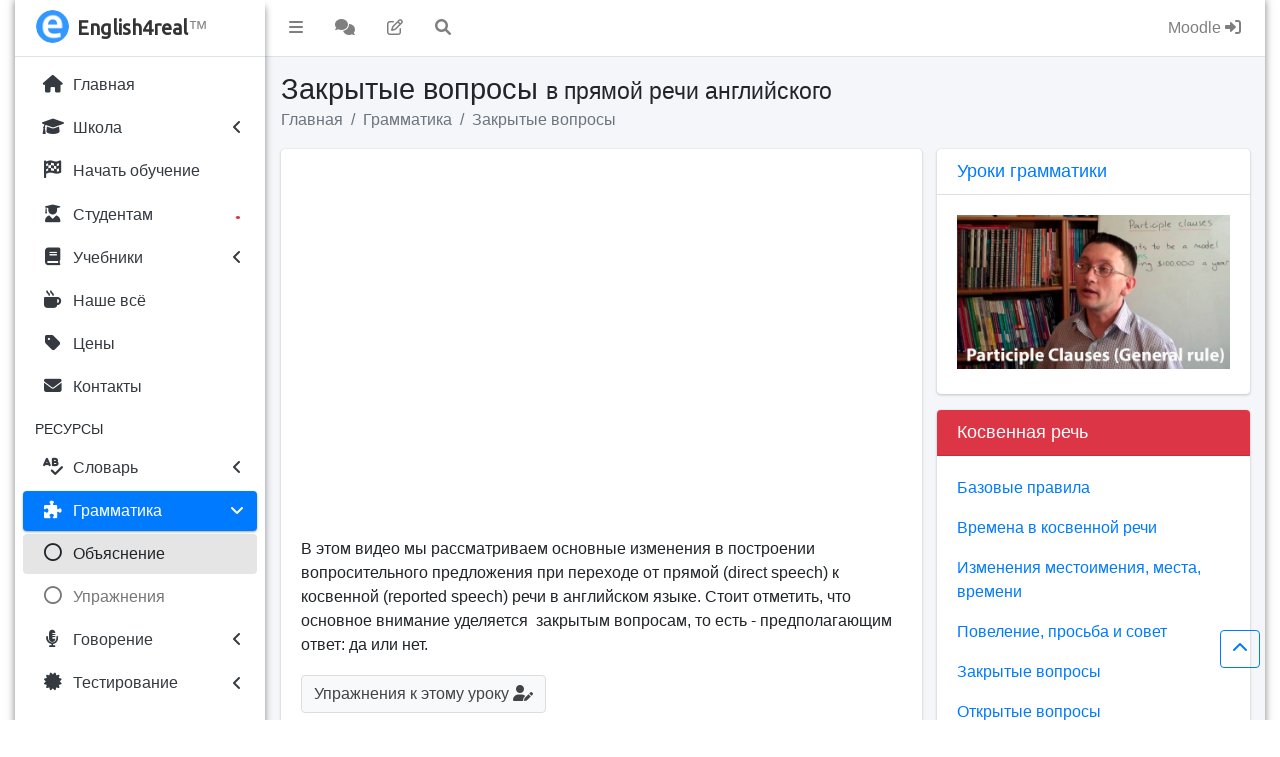

--- FILE ---
content_type: text/html; charset=UTF-8
request_url: https://english4real.com/grammar-reported-speech-yes-no-questions.html
body_size: 8634
content:
<!DOCTYPE html>
<html lang="en">
  <head>
    <meta charset="utf-8">
	<title>Закрытые вопросы в прямой речи английского</title>
    <meta name="viewport" content="width=device-width, initial-scale=1">
    <!-- Font Awesome -->
  	<link rel="stylesheet" href="https://english4real.com/plugins/fontawesome-free/css/all.min.css">
  	<link rel="stylesheet" href="https://cdnjs.cloudflare.com/ajax/libs/font-awesome/6.1.1/css/all.min.css">
    <!-- Font Ubuntu -->
	<link href="https://fonts.googleapis.com/css?family=Ubuntu" rel="stylesheet" type="text/css">
    <!-- Theme style -->
    <link rel="stylesheet" href="https://english4real.com/dist/css/adminlte.min.css">	
	<!-- Canonical Link -->
	<link rel="canonical" href="https://english4real.com/grammar-reported-speech-yes-no-questions.html" >	
	<!-- Description -->
	<meta name="description" content="В этом видео мы рассматриваем основные изменения в построении вопросительного предложения при переходе от прямой (direct speech) к косвенной (reported speech) речи в английском языке.">		
	<meta property="og:image" content="https://english4real.com/img/pages/grammar-reported-speech-yes-no-questions.jpg">
	<!-- Robots -->
	<meta name="robots" content="index, follow">
	<!-- Icon -->
	<link rel="icon" type="image/x-icon" href="https://english4real.com/favicon.ico">
	<link rel="icon" type="image/png" sizes="16x16" href="https://english4real.com/favicon-16x16.png">		
	<link rel="icon" type="image/png" sizes="32x32" href="https://english4real.com/favicon-32x32.png">
	<link rel="icon" type="image/png" sizes="96x96" href="https://english4real.com/favicon-96x96.png">
	<link rel="apple-touch-icon" sizes="180x180" href="https://english4real.com/apple-touch-icon.png">
	<link rel="apple-touch-icon" sizes="57x57" href="https://english4real.com/apple-icon-57x57.png">
	<link rel="apple-touch-icon" sizes="60x60" href="https://english4real.com/apple-icon-60x60.png">
	<link rel="apple-touch-icon" sizes="72x72" href="https://english4real.com/apple-icon-72x72.png">
	<link rel="apple-touch-icon" sizes="76x76" href="https://english4real.com/apple-icon-76x76.png">
	<link rel="apple-touch-icon" sizes="100x100" href="https://english4real.com/apple-touch-icon-precomposed.png">
	<link rel="apple-touch-icon" sizes="114x114" href="https://english4real.com/apple-icon-114x114.png">
	<link rel="apple-touch-icon" sizes="120x120" href="https://english4real.com/apple-icon-120x120.png">
	<link rel="apple-touch-icon" sizes="144x144" href="https://english4real.com/apple-icon-144x144.png">
	<link rel="apple-touch-icon" sizes="152x152" href="https://english4real.com/apple-icon-152x152.png">
	<link rel="apple-touch-icon" sizes="180x180" href="https://english4real.com/apple-icon-180x180.png">
	<link rel="icon" type="image/png" sizes="192x192"  href="https://english4real.com/android-icon-192x192.png">
	<link rel="manifest" href="https://english4real.com/manifest.json">
	<meta name="msapplication-TileImage" content="ms-icon-144x144.png">
	<link rel="manifest" href="https://english4real.com/site.webmanifest">
	<link rel="mask-icon" href="https://english4real.com/safari-pinned-tab.svg" color="#5bbad5">
	<meta name="msapplication-TileColor" content="#da532c">
	<meta name="msapplication-TileColor" content="#da532c">
	<meta name="theme-color" content="#ffffff">	
	
	<!-- Sharethis -->
	<script type='text/javascript' src='https://platform-api.sharethis.com/js/sharethis.js#property=6445d807e412510019625ad7&product=sop' async='async'></script>
	<!-- End Sharethis -->

  </head>
<body class="hold-transition sidebar-mini layout-boxed">


<!-- Site wrapper -->
<div class="wrapper">
  <!-- Navbar -->
  <nav class="main-header navbar navbar-expand navbar-white navbar-light">
    <!-- Left navbar links -->
    <ul class="navbar-nav">
      <!-- Nav item -->
	  <li class="nav-item">
        <a class="nav-link" data-widget="pushmenu" href="#" role="button"><i class="fas fa-bars"></i></a>      
	  </li>
	  <!-- Nav item -->
	  <li class="nav-item">
        <a href="https://english4real.com/ask.html" class="nav-link" title="Задать вопрос учителю">
		  <i class="fa-solid fa-comments"></i>
		</a>	  
	  </li>
	  <!-- Nav item -->
	  <li class="nav-item">
        <a href="https://english4real.com/grammar.html" class="nav-link" title="Грамматические упражнения">
		  <i class="fa-regular fa-pen-to-square"></i>
		</a>	  
	  </li>
	  <!-- Nav item -->
	  <li class="nav-item">
        <a href="#" class="nav-link" data-toggle="modal" data-target="#modal-lg" title="Поиск по сайту">
          <i class="fas fa-search"></i>		
		</a>	  
	  </li>
    </ul>

    <!-- Right navbar links -->
    <ul class="navbar-nav ml-auto">
	
	  <!-- Nav item -->
	  <li class="nav-item">
        <a href="https://english4real.com/moodle.html" class="nav-link" title="Вход в Moodle">
          Moodle <i class="fa-solid fa-right-to-bracket"></i>	
		</a>
      </li>
    </ul>
  </nav>
  <!-- /.navbar -->

  <!-- Main Sidebar Container -->
  <aside class="main-sidebar sidebar-light-primary elevation-4"><!-- I changed -->
    <!-- Brand Logo -->
    <a href="https://english4real.com/" class="brand-link">
      <img src="https://english4real.com/dist/img/english4real.png" alt="English4real Logo" class="brand-image img-circle" style="opacity: .8">
      <span class="brand-text font-weight-light text-bold" style="font-family: 'Ubuntu'; font-size: 1em;">English4real</span><span style="opacity: .6">™</span>
    </a>

    <!-- Sidebar -->
    <div class="sidebar">
			  
      <!-- Sidebar Menu -->
      <nav class="mt-2">
        <ul class="nav nav-pills nav-sidebar flex-column" data-widget="treeview" role="menu" data-accordion="false">
          <!-- Nav Item -->
          <li class="nav-item">
                <a href="https://english4real.com/" class="nav-link">
              <i class="nav-icon fas fa-home"></i>
              <p>Главная</p>
            </a>
          </li>		  
		  <!-- Line Break -->		  
		  <!-- Nav Item -->
          <li class="nav-item">
                <a href="https://english4real.com/about.html" class="nav-link">
              <i class="nav-icon fas fa-graduation-cap"></i>
              <p>
                Школа
                <i class="right fas fa-angle-left"></i>
              </p>
            </a>            
			<ul class="nav nav-treeview">
			<!-- Nav Sub-Item -->
              <li class="nav-item">
                <a href="https://english4real.com/about.html" class="nav-link">
                  <i class="far fa-circle nav-icon"></i>
                  <p>Общая информация</p>
                </a>
              </li>
              <!-- Nav Sub-Item -->
              <li class="nav-item">
                <a href="https://english4real.com/business-english.html" class="nav-link">
                  <i class="far fa-circle nav-icon"></i>
                  <p>Курсы</p>
                </a>
              </li>              
			  <!-- Nav Sub-Item -->
              <li class="nav-item">
                <a href="https://english4real.com/english_teacher_maxim_achkasov.html" class="nav-link">
                  <i class="far fa-circle nav-icon"></i>
                  <p>Преподаватель</p>
                </a>
              </li>              
			  <!-- Nav Sub-Item -->
              <li class="nav-item">
                <a href="https://english4real.com/methodology.html" class="nav-link">
                  <i class="far fa-circle nav-icon"></i>
                  <p>Методика</p>
                </a>
              </li>              
			  <!-- Nav Sub-Item -->
              <li class="nav-item">
                <a href="https://english4real.com/english-skype.html" class="nav-link">
                  <i class="far fa-circle nav-icon"></i>
                  <p>Уроки по видеосвязи</p>
                </a>
              </li>              
			  <!-- Nav Sub-Item -->
              <li class="nav-item">
                <a href="https://english4real.com/coursemanagement.html" class="nav-link">
                  <i class="far fa-circle nav-icon"></i>
                  <p>Учебный процесс</p>
                </a>
              </li>              
			  <!-- Nav Sub-Item -->
              <li class="nav-item">
                <a href="https://english4real.com/certificate.html" class="nav-link">
                  <i class="far fa-circle nav-icon"></i>
                  <p>Сертификат</p>
                </a>
              </li>              
			  <!-- Nav Sub-Item -->
              <li class="nav-item">
                <a href="https://english4real.com/responses.html" class="nav-link">
                  <i class="far fa-circle nav-icon"></i>
                  <p>Отзывы</p>
                </a>
              </li>              
			  <!-- Nav Sub-Item -->
              <li class="nav-item">
                <a href="https://english4real.com/press.html" class="nav-link">
                  <i class="far fa-circle nav-icon"></i>
                  <p>Пресса</p>
                </a>
              </li>              
			  <!-- Nav Sub-Item -->
              <li class="nav-item">
                <a href="https://english4real.com/advantages.html" class="nav-link">
                  <i class="far fa-circle nav-icon"></i>
                  <p>Плюсы и минусы</p>
                </a>
              </li>              
			  <!-- Nav Sub-Item -->
              <li class="nav-item">
                <a href="https://english4real.com/faq.html" class="nav-link">
                  <i class="far fa-circle nav-icon"></i>
                  <p>Вопросы и ответы</p>
                </a>
              </li>
              <!-- End Nav Sub-Item -->
			</ul>		  
		  </li>
          <!-- Nav Item -->
          <li class="nav-item">
                <a href="https://english4real.com/apply.html" class="nav-link">
              <i class="nav-icon fas fa-flag-checkered"></i>
              <p>Начать обучение</p>
            </a>
          </li>		  
		  <!-- Line Break -->		  
		  <!-- Nav Item -->
          <li class="nav-item">
                <a href="https://english4real.com/students.html" class="nav-link">
              <i class="nav-icon fas fa-user-graduate"></i>
              <p>
			    Студентам
				<i class="right text-red">&bull;</i>
              </p> 
            </a>
          </li>		  
		  <!-- Line Break -->		  
		  <!-- Nav Item -->
          <li class="nav-item">
                <a href="https://english4real.com/coursematerial.html" class="nav-link">
              <i class="nav-icon fas fa-book"></i>
              <p>
                Учебники
                <i class="right fas fa-angle-left"></i>
              </p>
            </a>            
			<ul class="nav nav-treeview">
			<!-- Nav Sub-Item -->
              <li class="nav-item">
                <a href="https://english4real.com/book-tb.html" class="nav-link">
                  <i class="far fa-circle nav-icon"></i>
                  <p>The Business 2.0</p>
                </a>
              </li>              
			  <!-- Nav Sub-Item -->
              <li class="nav-item">
                <a href="https://english4real.com/book-ic.html" class="nav-link">
                  <i class="far fa-circle nav-icon"></i>
                  <p>In Company 3.0</p>
                </a>
              </li>              
			  <!-- Nav Sub-Item -->
              <li class="nav-item">
                <a href="https://english4real.com/book-ls.html" class="nav-link">
                  <i class="far fa-circle nav-icon"></i>
                  <p>Lifestyle</p>
                </a>
              </li><!-- Nav Sub-Item -->
              <li class="nav-item">
                <a href="https://english4real.com/book-br.html" class="nav-link">
                  <i class="far fa-circle nav-icon"></i>
                  <p>Business Result 2nd</p>
                </a>
              </li>
              <!-- End Nav Sub-Item -->
			</ul>		  
		  </li>		  
		  <!-- Line Break -->		  
		  <!-- Nav Item -->
          <li class="nav-item">
                <a href="https://english4real.com/students_nashe.html" class="nav-link">
			  <i class="nav-icon fas fa-mug-hot"></i>
				<p>Наше всё</p>
            </a>
          </li>		  
		  <!-- Line Break -->		  
		  <!-- Nav Item -->
          <li class="nav-item">
                <a href="https://english4real.com/fee.html" class="nav-link">
              <i class="nav-icon fas fa-tag"></i>
              <p>Цены</p>
            </a>
          </li>		  
		  <!-- Line Break -->		  
		  <!-- Nav Item -->
          <li class="nav-item">
                <a href="https://english4real.com/contact.html" class="nav-link">
              <i class="nav-icon fas fa-envelope"></i>
              <p>Контакты</p>
            </a>
          </li>          
		  <!-- Line Break -->
          <li class="nav-header">РЕСУРСЫ</li>		  
		  <!-- Line Break -->		  
		  <!-- Nav Item -->
          <li class="nav-item">
                <a href="https://english4real.com/vocabulary.html" class="nav-link">
              <i class="nav-icon fas fa-spell-check"></i>
              <p>
                Словарь
                <i class="right fas fa-angle-left"></i>
              </p>
            </a>            
			<ul class="nav nav-treeview">
			<!-- Nav Sub-Item -->
              <li class="nav-item">
                <a href="https://english4real.com/vocabulary-general.html" class="nav-link">
                  <i class="far fa-circle nav-icon"></i>
                  <p>Общий</p>
                </a>
              </li>              
			  <!-- Nav Sub-Item -->
              <li class="nav-item">
                <a href="https://english4real.com/vocabulary-business.html" class="nav-link">
                  <i class="far fa-circle nav-icon"></i>
                  <p>Бизнес</p>
                </a>
              </li>              
			  <!-- Nav Sub-Item -->
              <li class="nav-item">
                <a href="https://english4real.com/vocabulary-legal.html" class="nav-link">
                  <i class="far fa-circle nav-icon"></i>
                  <p>Юридический</p>
                </a>
              </li>
			  <!-- Nav Sub-Item -->
              <li class="nav-item">
                <a href="https://english4real.com/vocabulary-military.html" class="nav-link">
                  <i class="far fa-circle nav-icon"></i>
                  <p>Военный</p>
                </a>
              </li>
              <!-- Nav Sub-Item -->
              <li class="nav-item">
                <a href="https://english4real.com/vocabulary-tests.html" class="nav-link">
                  <i class="far fa-circle nav-icon"></i>
                  <p>Межд. экзамены</p>
                </a>
              </li>              
			  <!-- Nav Sub-Item -->
              <li class="nav-item">
                <a href="https://english4real.com/vocabulary-advanced.html" class="nav-link">
                  <i class="far fa-circle nav-icon"></i>
                  <p>Продвинутый</p>
                </a>
              </li>              
			  <!-- Nav Sub-Item -->
              <li class="nav-item">
                <a href="https://english4real.com/vocabulary-agro.html" class="nav-link">
                  <i class="far fa-circle nav-icon"></i>
                  <p>Агро. английский</p>
                </a>
              </li>
			</ul>
		  </li> 
		  <!-- Line Break -->		  
		  <!-- Nav Item -->
          <li class="nav-item menu-open">
			<a href="grammar.html" class="nav-link active">
              <i class="nav-icon fas fa-puzzle-piece"></i>
              <p>
                Грамматика
                <i class="right fas fa-angle-left"></i>
              </p>
            </a>            
			<ul class="nav nav-treeview">
			<!-- Nav Sub-Item -->
              <li class="nav-item">
                <a href="https://english4real.com/grammar.html" class="nav-link active">
                  <i class="far fa-circle nav-icon"></i>
                  <p>Объяснение</p>
                </a>
              </li>
              <!-- Nav Sub-Item -->
              <li class="nav-item">
                <a href="https://english4real.com/grammar-exercises.html" class="nav-link">
                  <i class="far fa-circle nav-icon"></i>
                  <p>Упражнения</p>
                </a>
              </li>
			</ul>		  
		  </li>		  
		  <!-- Line Break -->		  
		  <!-- Nav Item -->
          <li class="nav-item">
                <a href="https://english4real.com/speaking.html" class="nav-link">
              <i class="nav-icon fas fa-microphone-alt"></i>
              <p>
                Говорение
                <i class="right fas fa-angle-left"></i>
              </p>
            </a>            
			<ul class="nav nav-treeview">
			<!-- Nav Sub-Item -->
              <li class="nav-item">
                <a href="https://english4real.com/speaking-argument-start.html" class="nav-link">
                  <i class="far fa-circle nav-icon"></i>
                  <p>Аргументация</p>
                </a>
              </li>              
			  <!-- Nav Sub-Item -->
              <li class="nav-item">
                <a href="https://english4real.com/resource_speaking_socializing_in_english.html" class="nav-link">
                  <i class="far fa-circle nav-icon"></i>
                  <p>Общение</p>
                </a>
              </li>              
			  <!-- Nav Sub-Item -->
              <li class="nav-item">
                <a href="https://english4real.com/resource_speaking_presentation.html" class="nav-link">
                  <i class="far fa-circle nav-icon"></i>
                  <p>Презентации</p>
                </a>
              </li>              
			  <!-- Nav Sub-Item -->
              <li class="nav-item">
                <a href="https://english4real.com/resource_speaking_negotiation.html" class="nav-link">
                  <i class="far fa-circle nav-icon"></i>
                  <p>Переговоры</p>
                </a>
              </li>              
			  <!-- Nav Sub-Item -->
              <li class="nav-item">
                <a href="https://english4real.com/resource_speaking_job_interview.html" class="nav-link">
                  <i class="far fa-circle nav-icon"></i>
                  <p>Собеседование</p>
                </a>
              </li>              
			  <!-- Nav Sub-Item -->
              <li class="nav-item">
                <a href="https://english4real.com/resource_speaking_effective_meetings.html" class="nav-link">
                  <i class="far fa-circle nav-icon"></i>
                  <p>Совещание</p>
                </a>
              </li>              
			  <!-- Nav Sub-Item -->
              <li class="nav-item">
                <a href="https://english4real.com/resource_vocabulary_general_english_invitation.html" class="nav-link">
                  <i class="far fa-circle nav-icon"></i>
                  <p>Приглашение</p>
                </a>
              </li>              
			  <!-- Nav Sub-Item -->
              <li class="nav-item">
                <a href="https://english4real.com/resource_speaking_telephoning.html" class="nav-link">
                  <i class="far fa-circle nav-icon"></i>
                  <p>Телефон</p>
                </a>
              </li>              
			  <!-- Nav Sub-Item -->
              <li class="nav-item">
                <a href="https://english4real.com/resource_speaking_giving_directions.html" class="nav-link">
                  <i class="far fa-circle nav-icon"></i>
                  <p>В городе</p>
                </a>
              </li>              
			  <!-- Nav Sub-Item -->
              <li class="nav-item">
                <a href="https://english4real.com/resource_vocabulary_general_english_shopping.html" class="nav-link">
                  <i class="far fa-circle nav-icon"></i>
                  <p>Покупки</p>
                </a>
              </li>              
			  <!-- Nav Sub-Item -->
              <li class="nav-item">
                <a href="https://english4real.com/vocabulary-general-english-hotel-check-in-out.html" class="nav-link">
                  <i class="far fa-circle nav-icon"></i>
                  <p>Отель</p>
                </a>
              </li>              
			  <!-- Nav Sub-Item -->
              <li class="nav-item">
                <a href="https://english4real.com/resource_speaking_at_restaurant.html" class="nav-link">
                  <i class="far fa-circle nav-icon"></i>
                  <p>Ресторан</p>
                </a>
              </li>              
			  <!-- Nav Sub-Item -->
              <li class="nav-item">
                <a href="https://english4real.com/resource_speaking_talk_topics.html" class="nav-link">
                  <i class="far fa-circle nav-icon"></i>
                  <p>Классные темы</p>
                </a>
              </li>
			  <!-- Nav Sub-Item -->
              <li class="nav-item">
                <a href="https://english4real.com/teen-talk.html" class="nav-link">
                  <i class="far fa-circle nav-icon"></i>
                  <p>Дискуссии для детей</p>
                </a>
              </li>              
			  <!-- Nav Sub-Item -->
              <li class="nav-item">
                <a href="https://english4real.com/resource_vocabulary_idioms.html" class="nav-link">
                  <i class="far fa-circle nav-icon"></i>
                  <p>Идиомы</p>
                </a>
              </li>
			  <!-- Nav Sub-Item -->
              <li class="nav-item">
                <a href="https://english4real.com/word-pairs.html" class="nav-link">
                  <i class="far fa-circle nav-icon"></i>
                  <p>Парные слова</p>
                </a>
              </li>              
			  <!-- Nav Sub-Item -->
              <li class="nav-item">
                <a href="https://english4real.com/resource-cliche.html" class="nav-link">
                  <i class="far fa-circle nav-icon"></i>
                  <p>Клише</p>
                </a>
              </li>              
			  <!-- Nav Sub-Item -->
              <li class="nav-item">
                <a href="https://english4real.com/resource_vocabulary_proverbs.html" class="nav-link">
                  <i class="far fa-circle nav-icon"></i>
                  <p>Поговорки</p>
                </a>
              </li>              
			  <!-- Nav Sub-Item -->
              <li class="nav-item">
                <a href="https://english4real.com/resource_speaking_tongue_twisters.html" class="nav-link">
                  <i class="far fa-circle nav-icon"></i>
                  <p>Скороговорки</p>
                </a>
              </li>
              <!-- End Nav Sub-Item -->
			</ul>		  
		  </li>
          <!-- Nav Item -->
          <li class="nav-item">
                <a href="https://english4real.com/#" class="nav-link">
              <i class="nav-icon fas fa-certificate"></i>
              <p>
                Тестирование
                <i class="right fas fa-angle-left"></i>
              </p>
            </a>            
			<ul class="nav nav-treeview">
			<!-- Nav Sub-Item -->
              <li class="nav-item">
                <a href="https://english4real.com/ielts-speaking-part-one.html" class="nav-link">
                  <i class="far fa-circle nav-icon"></i>
                  <p>IELTS</p>
                </a>
              </li>  
			  <!-- Nav Sub-Item -->
              <li class="nav-item">
                <a href="https://english4real.com/celpip.html" class="nav-link">
                  <i class="far fa-circle nav-icon"></i>
                  <p>CELPIP</p>
                </a>
              </li>            
			  <!-- Nav Sub-Item -->
              <li class="nav-item">
                <a href="https://english4real.com/ket.html" class="nav-link">
                  <i class="far fa-circle nav-icon"></i>
                  <p>KET</p>
                </a>
              </li>              
			  <!-- Nav Sub-Item -->
              <li class="nav-item">
                <a href="https://english4real.com/speaking-bec-higher-part-two.html" class="nav-link">
                  <i class="far fa-circle nav-icon"></i>
                  <p>BEC</p>
                </a>
              </li>              
			  <!-- Nav Sub-Item -->
              <li class="nav-item">
                <a href="https://english4real.com/speaking-icfe.html" class="nav-link">
                  <i class="far fa-circle nav-icon"></i>
                  <p>ICFE</p>
                </a>
              </li>              
			  <!-- Nav Sub-Item -->
              <li class="nav-item">
                <a href="https://english4real.com/speaking-toefl-questions-parts-one-two.html" class="nav-link">
                  <i class="far fa-circle nav-icon"></i>
                  <p>TOEFL</p>
                </a>
              </li>              
			  <!-- Nav Sub-Item -->
              <li class="nav-item">
                <a href="https://english4real.com/courses_video_gmat.html" class="nav-link">
                  <i class="far fa-circle nav-icon"></i>
                  <p>GMAT</p>
                </a>
              </li>
              <!-- End Nav Sub-Item -->
			</ul>		  
		  </li>		  
		  <!-- Line Break -->		  
		  <!-- Nav Item -->
          <li class="nav-item">
                <a href="https://english4real.com/resource_phrases.html" class="nav-link">
              <i class="nav-icon fas fa-quote-left"></i>
              <p>Полезные фразы</p>
            </a>
          </li>		  
		  <!-- Line Break -->		  
		  <!-- Nav Item -->
          <li class="nav-item">
                <a href="https://english4real.com/resource_sinonimy_english.html" class="nav-link">
              <i class="nav-icon fab fa-confluence"></i>
              <p>Синонимы</p>
            </a>
          </li>		  
		  <!-- Line Break -->		  
		  <!-- Nav Item -->
          <li class="nav-item">
                <a href="https://english4real.com/writing.html" class="nav-link">
              <i class="nav-icon fas fa-pen-clip"></i>
              <p>
                Письмо
                <i class="right fas fa-angle-left"></i>
              </p>
            </a>            
			<ul class="nav nav-treeview">
			<!-- Nav Sub-Item -->
              <li class="nav-item">
                <a href="https://english4real.com/business-letter.html" class="nav-link">
                  <i class="far fa-circle nav-icon"></i>
                  <p>Деловое письмо</p>
                </a>
              </li>              
			  <!-- Nav Sub-Item -->
              <li class="nav-item">
                <a href="https://english4real.com/resource_writing_phrases.html" class="nav-link">
                  <i class="far fa-circle nav-icon"></i>
                  <p>Ключевые фразы</p>
                </a>
              </li>
			  <!-- Nav Sub-Item -->
              <li class="nav-item">
                <a href="https://english4real.com/contracts.html" class="nav-link">
                  <i class="far fa-circle nav-icon"></i>
                  <p>Контракты</p>
                </a>
              </li>              
			  <!-- Nav Sub-Item -->
              <li class="nav-item">
                <a href="https://english4real.com/writing-business-enquiries.html" class="nav-link">
                  <i class="far fa-circle nav-icon"></i>
                  <p>Запрос</p>
                </a>
              </li>              
			  <!-- Nav Sub-Item -->
              <li class="nav-item">
                <a href="https://english4real.com/writing-business-enquiries-reply.html" class="nav-link">
                  <i class="far fa-circle nav-icon"></i>
                  <p>Ответ на запрос</p>
                </a>
              </li>              
			  <!-- Nav Sub-Item -->
              <li class="nav-item">
                <a href="https://english4real.com/writing-business-order.html" class="nav-link">
                  <i class="far fa-circle nav-icon"></i>
                  <p>Размещение заказа</p>
                </a>
              </li>              
			  <!-- Nav Sub-Item -->
              <li class="nav-item">
                <a href="https://english4real.com/writing-business-complaint.html" class="nav-link">
                  <i class="far fa-circle nav-icon"></i>
                  <p>Жалоба</p>
                </a>
              </li>              
			  <!-- Nav Sub-Item -->
              <li class="nav-item">
                <a href="https://english4real.com/resource_writing_letter_formal_informal.html" class="nav-link">
                  <i class="far fa-circle nav-icon"></i>
                  <p>Форм. письмо</p>
                </a>
              </li>              
			  <!-- Nav Sub-Item -->
              <li class="nav-item">
                <a href="https://english4real.com/resource_writing_cover_letter.html" class="nav-link">
                  <i class="far fa-circle nav-icon"></i>
                  <p>Сопров. письмо</p>
                </a>
              </li>              
			  <!-- Nav Sub-Item -->
              <li class="nav-item">
                <a href="https://english4real.com/resource_writing_graphs.html" class="nav-link">
                  <i class="far fa-circle nav-icon"></i>
                  <p>Описание графиков</p>
                </a>
              </li>              
			  <!-- Nav Sub-Item -->
              <li class="nav-item">
                <a href="https://english4real.com/academic-writing-phrases.html" class="nav-link">
                  <i class="far fa-circle nav-icon"></i>
                  <p>Академ. письмо</p>
                </a>
              </li>              
			  <!-- Nav Sub-Item -->
              <li class="nav-item">
                <a href="https://english4real.com/resource_grammar_spelling.html" class="nav-link">
                  <i class="far fa-circle nav-icon"></i>
                  <p>Правописание</p>
                </a>
              </li>              
			  <!-- Nav Sub-Item -->
              <li class="nav-item">
                <a href="https://english4real.com/resource_writing_film_review.html" class="nav-link">
                  <i class="far fa-circle nav-icon"></i>
                  <p>Кино критика</p>
                </a>
              </li>              
			  <!-- Nav Sub-Item -->
              <li class="nav-item">
                <a href="https://english4real.com/resource_writing_thank_you.html" class="nav-link">
                  <i class="far fa-circle nav-icon"></i>
                  <p>Благодарность</p>
                </a>
              </li>              
			  <!-- Nav Sub-Item -->
              <li class="nav-item">
                <a href="https://english4real.com/writing-check.html" class="nav-link">
                  <i class="far fa-circle nav-icon"></i>
                  <p>Проверка письма</p>
                </a>
              </li>
			  <!-- Nav Sub-Item -->
              <li class="nav-item">
                <a href="https://english4real.com/writing-theology.html" class="nav-link">
                  <i class="far fa-circle nav-icon"></i>
                  <p>Academic Phrase Bank</p>
                </a>
              </li>
              <!-- End Nav Sub-Item -->
			</ul>		  
		  </li>		  
		  <!-- Line Break -->		  
		  <!-- Nav Item -->
          <li class="nav-item">
                <a href="https://english4real.com/video.html" class="nav-link">
              <i class="nav-icon fas fa-film"></i>
              <p>
                Видео уроки
                <i class="right fas fa-angle-left"></i>
              </p>
            </a>            
			<ul class="nav nav-treeview">
			<!-- Nav Sub-Item -->
              <li class="nav-item">
                <a href="https://english4real.com/grammar.html" class="nav-link">
                  <i class="far fa-circle nav-icon"></i>
                  <p>Грамматика</p>
                </a>
              </li>              
			  <!-- Nav Sub-Item -->
              <li class="nav-item">
                <a href="https://english4real.com/courses_video_negotiation.html" class="nav-link">
                  <i class="far fa-circle nav-icon"></i>
                  <p>Переговоры</p>
                </a>
              </li>              
			  <!-- Nav Sub-Item -->
              <li class="nav-item">
                <a href="https://english4real.com/courses_video_presentation.html" class="nav-link">
                  <i class="far fa-circle nav-icon"></i>
                  <p>Презентации</p>
                </a>
              </li>              
			  <!-- Nav Sub-Item -->
              <li class="nav-item">
                <a href="https://english4real.com/courses_video_idioms.html" class="nav-link">
                  <i class="far fa-circle nav-icon"></i>
                  <p>Идиомы</p>
                </a>
              </li>
			  <!-- Nav Sub-Item -->
              <li class="nav-item">
                <a href="https://english4real.com/word-pairs.html" class="nav-link">
                  <i class="far fa-circle nav-icon"></i>
                  <p>Парные слова</p>
                </a>
              </li>              
			  <!-- Nav Sub-Item -->
              <li class="nav-item">
                <a href="https://english4real.com/courses_video_gmat.html" class="nav-link">
                  <i class="far fa-circle nav-icon"></i>
                  <p>GMAT</p>
                </a>
              </li>              
			  <!-- Nav Sub-Item -->
              <li class="nav-item">
                <a href="https://english4real.com/courses_video_bec.html" class="nav-link">
                  <i class="far fa-circle nav-icon"></i>
                  <p>BEC</p>
                </a>
              </li>
              <!-- End Nav Sub-Item -->
			</ul>		  
		  </li>		  
		  <!-- Line Break -->		  
		  <!-- Nav Item -->
          <li class="nav-item">
                <a href="https://english4real.com/teachers.html" class="nav-link">
              <i class="nav-icon fas fa-user-pen"></i>
              <p>Учителям</p>
            </a>
          </li>		  
		  <!-- Line Break -->
		  <!-- Nav Item -->
          <li class="nav-item">
                <a href="https://english4real.com/interactive-phonemic-chart.html" class="nav-link">
              <i class="nav-icon fas fa-p"></i>
              <p>Фонем. таблица</p>
            </a>
          </li>		  
		  <!-- Line Break -->
		  <!-- Nav Item -->
          <li class="nav-item">
            <a href="ask.html" class="nav-link">
              <i class="nav-icon fa-solid fa-comments"></i>
              <p>Задать вопрос
			  <span class="right"><i class="fa-regular fa-circle-question"></i></span></p>
            </a>
          </li>          
		  <!-- Line Break -->		  	  
        </ul>
      </nav>
      <!-- End Sidebar Menu -->
    </div>
    <!-- End Sidebar -->
  </aside>  
  <!-- End Main Sidebar Container -->  
  
  <!-- Content Wrapper. Contains page content -->
  <div class="content-wrapper">
    <!-- Content Header (Page header) -->
    <section class="content-header">
      <div class="container-fluid">
        <div class="row">
          <div class="col-sm-12">
            <h1>Закрытые вопросы
                        <small> в прямой речи английского</small>  </h1>
          </div>
          <div class="col-sm-12">
            <ol class="breadcrumb">
						<li class="breadcrumb-item"><a href="https://english4real.com/">Главная</a></li>
			  <li class="breadcrumb-item"><a href="grammar.html">Грамматика</a></li>
			  <li class="breadcrumb-item"><a href="grammar-reported-speech-yes-no-questions.html"> Закрытые вопросы </a></li>
			</ol>
          </div>
		  <!-- End col-sm-4 -->
        </div>
		<!-- End row mb-2 -->
      </div>
	  <!-- End container-fluid -->
    </section>
	<!-- End Content Header (Page header) -->

    <!-- Main content -->
    <section class="content">
	  <!-- Container -->
      <div class="container-fluid">
        <!-- Row 1 -->
		<div class="row">
          <!-- Col. 1 -->
		  <div class="col-md-8">
		  
                
            <!-- Card -->
			<div class="card">
              <!-- Card-body -->
              <div class="card-body">
						
						
	  <div class="embed-responsive embed-responsive-16by9">
         <iframe class="embed-responsive-item" src="https://www.youtube.com/embed/cL9AyT7trHU?rel=0" allowfullscreen></iframe>
	  </div>
      <p>В этом  видео мы рассматриваем основные изменения в построении вопросительного предложения  при переходе от прямой (direct speech) к косвенной (reported speech) речи в английском языке. Стоит отметить, что  основное внимание уделяется  закрытым вопросам,  то есть - предполагающим ответ: да или нет. </p>
<a href="grammar-exercises-el-reported-yes-no.html" class="btn btn-default">Упражнения к этому уроку <i class="fas fa-user-edit"></i></a>			  
	  		  
			  </div>
              <!-- End card-body -->
            </div>
            <!-- End card -->
			<!-- https://english4real.com/grammar-reported-speech-yes-no-questions.html"  -->        
		
		
				<!-- Card-body 
              <div class="card-body">   

					<div class="a2a_kit a2a_kit_size_26 a2a_default_style">
					<a class="a2a_dd" href="https://www.addtoany.com/share"></a>
					<a class="a2a_button_facebook"></a>
					<a class="a2a_button_twitter"></a>
					<a class="a2a_button_whatsapp"></a>
					<a class="a2a_button_linkedin"></a>
					<a class="a2a_button_pinterest"></a>
					<a class="a2a_button_telegram"></a>
					</div>
					<script async src="https://static.addtoany.com/menu/page.js"></script>

			  </div>
			   End card-body -->			   
			   
			<!-- Card -->  
			<div class="card">
			  <div class="card-header with-border">
				<h3 class="card-title"><a href="https://www.youtube.com/watch?v=2-AO6yIe6WY&list=PLYVCK_uTfN6CiHl8CoOmYZjVGMq2VzE9t" target="_blank">English Grammar</a></h3>
			  </div>
			  <div class="card-body">
				 <div class="embed-responsive embed-responsive-16by9"> 
				 	<iframe width="475" height="356" src="//www.youtube.com/embed/Way3NoiqJt8?rel=0" allowfullscreen></iframe>
				 </div>
				 <span class="text-gray"><a href="https://english4real.com/grammar.html">Грамматика</a></span>  
			  </div>
			</div>
			<!-- End card -->
			   
		  </div>
          <!-- End Col. 1 -->
        
		<!-- Col. 2 -->
        <div class="col-md-4">
		
		<!-- Card 
		<div class="card">
		  <div class="card-body">
		  	 <div class="embed-responsive embed-responsive-16by9">
				 <iframe width="475" height="356" src="//www.youtube.com/embed/3hFMdaWwe_s?rel=0" allowfullscreen></iframe>
			  </div> 
		  </div>
		</div>
		 End card -->
		
		
    
    
     <!-- Grammar -->
			<div class="card">
			<div class="card-header with-border">
				<h3 class="card-title"><a href="grammar.html">Уроки грамматики</a></h3>
			  </div>
              <div class="card-body">
					<script>
							var total_images = 145;
							var random_number = Math.floor((Math.random()*total_images));
							var random_img = new Array();
							random_img[0] = '<a href="https://english4real.com/courses_video_grammar_11.html"><img class="img-fluid" src="https://english4real.com/img/gr/001.jpg" alt="English Grammar Lesson"></a>';
							random_img[1] = '<a href="https://english4real.com/courses_video_grammar_10.html"><img class="img-fluid" src="https://english4real.com/img/gr/002.jpg" alt="English Grammar Lesson"></a>';
							random_img[2] = '<a href="https://english4real.com/grammar-present-simp-cont.html"><img class="img-fluid" src="https://english4real.com/img/gr/003.jpg" alt="English Grammar Lesson"></a>';
							random_img[3] = '<a href="https://english4real.com/courses_video_grammar_12.html"><img class="img-fluid" src="https://english4real.com/img/gr/004.jpg" alt="English Grammar Lesson"></a>';
							random_img[4] = '<a href="https://english4real.com/courses_video_grammar_13.html"><img class="img-fluid" src="https://english4real.com/img/gr/005.jpg" alt="English Grammar Lesson"></a>';
							random_img[5] = '<a href="https://english4real.com/courses_video_grammar_16.html"><img class="img-fluid" src="https://english4real.com/img/gr/006.jpg" alt="English Grammar Lesson"></a>';
							random_img[6] = '<a href="https://english4real.com/courses_video_grammar_17.html"><img class="img-fluid" src="https://english4real.com/img/gr/007.jpg" alt="English Grammar Lesson"></a>';
							random_img[7] = '<a href="https://english4real.com/grammar-present-perf-simp-cont.html"><img class="img-fluid" src="https://english4real.com/img/gr/008.jpg" alt="English Grammar Lesson"></a>';
							random_img[8] = '<a href="https://english4real.com/courses_video_grammar_14.html"><img class="img-fluid" src="https://english4real.com/img/gr/009.jpg" alt="English Grammar Lesson"></a>';
							random_img[9] = '<a href="https://english4real.com/courses_video_grammar_15.html"><img class="img-fluid" src="https://english4real.com/img/gr/010.jpg" alt="English Grammar Lesson"></a>';
							random_img[10] = '<a href="https://english4real.com/courses_video_grammar_20.html"><img class="img-fluid" src="https://english4real.com/img/gr/011.jpg" alt="English Grammar Lesson"></a>';
							random_img[11] = '<a href="https://english4real.com/courses_video_grammar_21.html"><img class="img-fluid" src="https://english4real.com/img/gr/012.jpg" alt="English Grammar Lesson"></a>';
							random_img[12] = '<a href="https://english4real.com/courses_video_grammar_19.html"><img class="img-fluid" src="https://english4real.com/img/gr/013.jpg" alt="English Grammar Lesson"></a>';
							random_img[13] = '<a href="https://english4real.com/courses_video_grammar_22.html"><img class="img-fluid" src="https://english4real.com/img/gr/014.jpg" alt="English Grammar Lesson"></a>';
							random_img[14] = '<a href="https://english4real.com/grammar-future-plans-was-going.html"><img class="img-fluid" src="https://english4real.com/img/gr/015.jpg" alt="English Grammar Lesson"></a>';
							random_img[15] = '<a href="https://english4real.com/grammar-past-simple-cont.html"><img class="img-fluid" src="https://english4real.com/img/gr/016.jpg" alt="English Grammar Lesson"></a>';
							random_img[16] = '<a href="https://english4real.com/grammar-four-basic-tenses.html"><img class="img-fluid" src="https://english4real.com/img/gr/017.jpg" alt="English Grammar Lesson"></a>';
							random_img[17] = '<a href="https://english4real.com/grammar-past-simple-cont-when.html"><img class="img-fluid" src="https://english4real.com/img/gr/018.jpg" alt="English Grammar Lesson"></a>';
							random_img[18] = '<a href="https://english4real.com/courses_video_grammar_1.html"><img class="img-fluid" src="https://english4real.com/img/gr/019.jpg" alt="English Grammar Lesson"></a>';
							random_img[19] = '<a href="https://english4real.com/courses_video_grammar_2.html"><img class="img-fluid" src="https://english4real.com/img/gr/020.jpg" alt="English Grammar Lesson"></a>';
							random_img[20] = '<a href="https://english4real.com/courses_video_grammar_3.html"><img class="img-fluid" src="https://english4real.com/img/gr/021.jpg" alt="English Grammar Lesson"></a>';
							random_img[21] = '<a href="https://english4real.com/courses_video_grammar_4.html"><img class="img-fluid" src="https://english4real.com/img/gr/022.jpg" alt="English Grammar Lesson"></a>';
							random_img[22] = '<a href="https://english4real.com/courses_video_grammar_5.html"><img class="img-fluid" src="https://english4real.com/img/gr/023.jpg" alt="English Grammar Lesson"></a>';
							random_img[23] = '<a href="https://english4real.com/courses_video_grammar_6.html"><img class="img-fluid" src="https://english4real.com/img/gr/024.jpg" alt="English Grammar Lesson"></a>';
							random_img[24] = '<a href="https://english4real.com/courses_video_grammar_7.html"><img class="img-fluid" src="https://english4real.com/img/gr/025.jpg" alt="English Grammar Lesson"></a>';
							random_img[25] = '<a href="https://english4real.com/courses_video_grammar_8.html"><img class="img-fluid" src="https://english4real.com/img/gr/026.jpg" alt="English Grammar Lesson"></a>';
							random_img[26] = '<a href="https://english4real.com/grammar-articles-basic-rule.html"><img class="img-fluid" src="https://english4real.com/img/gr/027.jpg" alt="English Grammar Lesson"></a>';
							random_img[27] = '<a href="https://english4real.com/grammar-articles-pronunciation.html"><img class="img-fluid" src="https://english4real.com/img/gr/028.jpg" alt="English Grammar Lesson"></a>';
							random_img[28] = '<a href="https://english4real.com/grammar-articles-the.html"><img class="img-fluid" src="https://english4real.com/img/gr/029.jpg" alt="English Grammar Lesson"></a>';
							random_img[29] = '<a href="https://english4real.com/grammar-articles-a.html"><img class="img-fluid" src="https://english4real.com/img/gr/030.jpg" alt="English Grammar Lesson"></a>';
							random_img[30] = '<a href="https://english4real.com/grammar-articles-the-articles.html"><img class="img-fluid" src="https://english4real.com/img/gr/031.jpg" alt="English Grammar Lesson"></a>';
							random_img[31] = '<a href="https://english4real.com/grammar-articles-no-articles.html"><img class="img-fluid" src="https://english4real.com/img/gr/032.jpg" alt="English Grammar Lesson"></a>';
							random_img[32] = '<a href="https://english4real.com/grammar-articles-states.html"><img class="img-fluid" src="https://english4real.com/img/gr/033.jpg" alt="English Grammar Lesson"></a>';
							random_img[33] = '<a href="https://english4real.com/grammar-reported-speech.html"><img class="img-fluid" src="https://english4real.com/img/gr/034.jpg" alt="English Grammar Lesson"></a>';
							random_img[34] = '<a href="https://english4real.com/grammar-reported-speech-tenses.html"><img class="img-fluid" src="https://english4real.com/img/gr/035.jpg" alt="English Grammar Lesson"></a>';
							random_img[35] = '<a href="https://english4real.com/grammar-reported-speech-pronouns-place-time.html"><img class="img-fluid" src="https://english4real.com/img/gr/036.jpg" alt="English Grammar Lesson"></a>';
							random_img[36] = '<a href="https://english4real.com/grammar-reported-speech-request-advice-order.html"><img class="img-fluid" src="https://english4real.com/img/gr/037.jpg" alt="English Grammar Lesson"></a>';
							random_img[37] = '<a href="https://english4real.com/grammar-reported-speech-yes-no-questions.html"><img class="img-fluid" src="https://english4real.com/img/gr/038.jpg" alt="English Grammar Lesson"></a>';
							random_img[38] = '<a href="https://english4real.com/grammar-reported-speech-wh-questions.html"><img class="img-fluid" src="https://english4real.com/img/gr/039.jpg" alt="English Grammar Lesson"></a>';
							random_img[39] = '<a href="https://english4real.com/grammar-reported-speech-tell-say.html"><img class="img-fluid" src="https://english4real.com/img/gr/040.jpg" alt="English Grammar Lesson"></a>';
							random_img[40] = '<a href="https://english4real.com/grammar-reported-speech-patterns.html"><img class="img-fluid" src="https://english4real.com/img/gr/041.jpg" alt="English Grammar Lesson"></a>';
							random_img[41] = '<a href="https://english4real.com/courses_video_grammar_28.html"><img class="img-fluid" src="https://english4real.com/img/gr/042.jpg" alt="English Grammar Lesson"></a>';
							random_img[42] = '<a href="https://english4real.com/courses_video_grammar_24.html"><img class="img-fluid" src="https://english4real.com/img/gr/043.jpg" alt="English Grammar Lesson"></a>';
							random_img[43] = '<a href="https://english4real.com/courses_video_grammar_25.html"><img class="img-fluid" src="https://english4real.com/img/gr/044.jpg" alt="English Grammar Lesson"></a>';
							random_img[44] = '<a href="https://english4real.com/courses_video_grammar_26.html"><img class="img-fluid" src="https://english4real.com/img/gr/045.jpg" alt="English Grammar Lesson"></a>';
							random_img[45] = '<a href="https://english4real.com/courses_video_grammar_27.html"><img class="img-fluid" src="https://english4real.com/img/gr/046.jpg" alt="English Grammar Lesson"></a>';
							random_img[46] = '<a href="https://english4real.com/courses_video_grammar_27-i-wish.html"><img class="img-fluid" src="https://english4real.com/img/gr/047.jpg" alt="English Grammar Lesson"></a>';
							random_img[47] = '<a href="https://english4real.com/grammar-conditionals-mixed.html"><img class="img-fluid" src="https://english4real.com/img/gr/048.jpg" alt="English Grammar Lesson"></a>';
							random_img[48] = '<a href="https://english4real.com/courses_video_grammar_29.html"><img class="img-fluid" src="https://english4real.com/img/gr/049.jpg" alt="English Grammar Lesson"></a>';
							random_img[49] = '<a href="https://english4real.com/courses_video_grammar_30.html"><img class="img-fluid" src="https://english4real.com/img/gr/050.jpg" alt="English Grammar Lesson"></a>';
							random_img[50] = '<a href="https://english4real.com/courses_video_grammar_31.html"><img class="img-fluid" src="https://english4real.com/img/gr/051.jpg" alt="English Grammar Lesson"></a>';
							random_img[51] = '<a href="https://english4real.com/courses_video_grammar_32.html"><img class="img-fluid" src="https://english4real.com/img/gr/052.jpg" alt="English Grammar Lesson"></a>';
							random_img[52] = '<a href="https://english4real.com/courses_video_grammar_33.html"><img class="img-fluid" src="https://english4real.com/img/gr/053.jpg" alt="English Grammar Lesson"></a>';
							random_img[53] = '<a href="https://english4real.com/courses_video_grammar_34.html"><img class="img-fluid" src="https://english4real.com/img/gr/054.jpg" alt="English Grammar Lesson"></a>';
							random_img[54] = '<a href="https://english4real.com/courses_video_grammar_35.html"><img class="img-fluid" src="https://english4real.com/img/gr/055.jpg" alt="English Grammar Lesson"></a>';
							random_img[55] = '<a href="https://english4real.com/courses_video_grammar_36.html"><img class="img-fluid" src="https://english4real.com/img/gr/056.jpg" alt="English Grammar Lesson"></a>';
							random_img[56] = '<a href="https://english4real.com/grammar-passive-meant.html"><img class="img-fluid" src="https://english4real.com/img/gr/057.jpg" alt="English Grammar Lesson"></a>';
							random_img[57] = '<a href="https://english4real.com/grammar-gerunds-list.html"><img class="img-fluid" src="https://english4real.com/img/gr/058.jpg" alt="English Grammar Lesson"></a>';
							random_img[58] = '<a href="https://english4real.com/grammar-infinitives-list.html"><img class="img-fluid" src="https://english4real.com/img/gr/059.jpg" alt="English Grammar Lesson"></a>';
							random_img[59] = '<a href="https://english4real.com/grammar-infinitives-object.html"><img class="img-fluid" src="https://english4real.com/img/gr/060.jpg" alt="English Grammar Lesson"></a>';
							random_img[60] = '<a href="https://english4real.com/courses_video_grammar_23.html"><img class="img-fluid" src="https://english4real.com/img/gr/061.jpg" alt="English Grammar Lesson"></a>';
							random_img[61] = '<a href="https://english4real.com/grammar-make-let-allow.html"><img class="img-fluid" src="https://english4real.com/img/gr/062.jpg" alt="English Grammar Lesson"></a>';
							random_img[62] = '<a href="https://english4real.com/courses_video_grammar_23a.html"><img class="img-fluid" src="https://english4real.com/img/gr/063.jpg" alt="English Grammar Lesson"></a>';
							random_img[63] = '<a href="https://english4real.com/grammar-infinitives-rather.html"><img class="img-fluid" src="https://english4real.com/img/gr/064.jpg" alt="English Grammar Lesson"></a>';
							random_img[64] = '<a href="https://english4real.com/grammar-gerunds-need.html"><img class="img-fluid" src="https://english4real.com/img/gr/065.jpg" alt="English Grammar Lesson"></a>';
							random_img[65] = '<a href="https://english4real.com/courses_video_grammar_37.html"><img class="img-fluid" src="https://english4real.com/img/gr/066.jpg" alt="English Grammar Lesson"></a>';
							random_img[66] = '<a href="https://english4real.com/resource_grammar_adjectives-sequence.html"><img class="img-fluid" src="https://english4real.com/img/gr/067.jpg" alt="English Grammar Lesson"></a>';
							random_img[67] = '<a href="https://english4real.com/courses_video_grammar_37-comparative.html"><img class="img-fluid" src="https://english4real.com/img/gr/068.jpg" alt="English Grammar Lesson"></a>';
							random_img[68] = '<a href="https://english4real.com/grammar-adjectives-superlative.html"><img class="img-fluid" src="https://english4real.com/img/gr/069.jpg" alt="English Grammar Lesson"></a>';
							random_img[69] = '<a href="https://english4real.com/grammar-adjectives-structures.html"><img class="img-fluid" src="https://english4real.com/img/gr/070.jpg" alt="English Grammar Lesson"></a>';
							random_img[70] = '<a href="https://english4real.com/grammar-adjectives-the.html"><img class="img-fluid" src="https://english4real.com/img/gr/071.jpg" alt="English Grammar Lesson"></a>';
							random_img[71] = '<a href="https://english4real.com/resource_grammar_gradable_ungradable_adjectives.html"><img class="img-fluid" src="https://english4real.com/img/gr/072.jpg" alt="English Grammar Lesson"></a>';
							random_img[72] = '<a href="https://english4real.com/grammar-modals.html"><img class="img-fluid" src="https://english4real.com/img/gr/073.jpg" alt="English Grammar Lesson"></a>';
							random_img[73] = '<a href="https://english4real.com/grammar-modals-can.html"><img class="img-fluid" src="https://english4real.com/img/gr/074.jpg" alt="English Grammar Lesson"></a>';
							random_img[74] = '<a href="https://english4real.com/courses_video_grammar_modals-past.html"><img class="img-fluid" src="https://english4real.com/img/gr/075.jpg" alt="English Grammar Lesson"></a>';
							random_img[75] = '<a href="https://english4real.com/courses_video_grammar_modals-future.html"><img class="img-fluid" src="https://english4real.com/img/gr/076.jpg" alt="English Grammar Lesson"></a>';
							random_img[76] = '<a href="https://english4real.com/courses_video_grammar_modals-guess.html"><img class="img-fluid" src="https://english4real.com/img/gr/077.jpg" alt="English Grammar Lesson"></a>';
							random_img[77] = '<a href="https://english4real.com/courses_video_grammar_modals-guess-future.html"><img class="img-fluid" src="https://english4real.com/img/gr/078.jpg" alt="English Grammar Lesson"></a>';
							random_img[78] = '<a href="https://english4real.com/courses_video_grammar_modal-perfect.html"><img class="img-fluid" src="https://english4real.com/img/gr/079.jpg" alt="English Grammar Lesson"></a>';
							random_img[79] = '<a href="https://english4real.com/courses_video_grammar_modals-mistakes.html"><img class="img-fluid" src="https://english4real.com/img/gr/080.jpg" alt="English Grammar Lesson"></a>';
							random_img[80] = '<a href="https://english4real.com/grammar-modals-obligation.html"><img class="img-fluid" src="https://english4real.com/img/gr/081.jpg" alt="English Grammar Lesson"></a>';
							random_img[81] = '<a href="https://english4real.com/grammar-modals-prohibition.html"><img class="img-fluid" src="https://english4real.com/img/gr/082.jpg" alt="English Grammar Lesson"></a>';
							random_img[82] = '<a href="https://english4real.com/grammar-modals-neednt.html"><img class="img-fluid" src="https://english4real.com/img/gr/083.jpg" alt="English Grammar Lesson"></a>';
							random_img[83] = '<a href="https://english4real.com/grammar-modals-advice.html"><img class="img-fluid" src="https://english4real.com/img/gr/084.jpg" alt="English Grammar Lesson"></a>';
							random_img[84] = '<a href="https://english4real.com/resource_grammar_clause.html"><img class="img-fluid" src="https://english4real.com/img/gr/085.jpg" alt="English Grammar Lesson"></a>';
							random_img[85] = '<a href="https://english4real.com/resource_grammar_clause_defining.html"><img class="img-fluid" src="https://english4real.com/img/gr/086.jpg" alt="English Grammar Lesson"></a>';
							random_img[86] = '<a href="https://english4real.com/resource_grammar_clause_non-defining.html"><img class="img-fluid" src="https://english4real.com/img/gr/087.jpg" alt="English Grammar Lesson"></a>';
							random_img[87] = '<a href="https://english4real.com/resource_grammar_clause_omitting.html"><img class="img-fluid" src="https://english4real.com/img/gr/088.jpg" alt="English Grammar Lesson"></a>';
							random_img[88] = '<a href="https://english4real.com/resource_grammar_clause_participle.html"><img class="img-fluid" src="https://english4real.com/img/gr/089.jpg" alt="English Grammar Lesson"></a>';
							random_img[89] = '<a href="https://english4real.com/grammar-participle-clauses.html"><img class="img-fluid" src="https://english4real.com/img/gr/090.jpg" alt="English Grammar Lesson"></a>';
							random_img[90] = '<a href="https://english4real.com/grammar-clauses-which.html"><img class="img-fluid" src="https://english4real.com/img/gr/091.jpg" alt="English Grammar Lesson"></a>';
							random_img[91] = '<a href="https://english4real.com/grammar-clauses-infinitive.html"><img class="img-fluid" src="https://english4real.com/img/gr/092.jpg" alt="English Grammar Lesson"></a>';
							random_img[92] = '<a href="https://english4real.com/grammar-clauses-wh.html"><img class="img-fluid" src="https://english4real.com/img/gr/093.jpg" alt="English Grammar Lesson"></a>';
							random_img[93] = '<a href="https://english4real.com/grammar-prep-intro.html"><img class="img-fluid" src="https://english4real.com/img/gr/094.jpg" alt="English Grammar Lesson"></a>';
							random_img[94] = '<a href="https://english4real.com/grammar-prep-in-on-at.html"><img class="img-fluid" src="https://english4real.com/img/gr/095.jpg" alt="English Grammar Lesson"></a>';
							random_img[95] = '<a href="https://english4real.com/grammar-prep-under.html"><img class="img-fluid" src="https://english4real.com/img/gr/096.jpg" alt="English Grammar Lesson"></a>';
							random_img[96] = '<a href="https://english4real.com/grammar-prep-next.html"><img class="img-fluid" src="https://english4real.com/img/gr/097.jpg" alt="English Grammar Lesson"></a>';
							random_img[97] = '<a href="https://english4real.com/grammar-prep-in-front.html"><img class="img-fluid" src="https://english4real.com/img/gr/098.jpg" alt="English Grammar Lesson"></a>';
							random_img[98] = '<a href="https://english4real.com/grammar-prep-between.html"><img class="img-fluid" src="https://english4real.com/img/gr/099.jpg" alt="English Grammar Lesson"></a>';
							random_img[99] = '<a href="https://english4real.com/grammar-prep-into.html"><img class="img-fluid" src="https://english4real.com/img/gr/100.jpg" alt="English Grammar Lesson"></a>';
							random_img[100] = '<a href="https://english4real.com/grammar-prep-along.html"><img class="img-fluid" src="https://english4real.com/img/gr/101.jpg" alt="English Grammar Lesson"></a>';
							random_img[101] = '<a href="https://english4real.com/grammar-prep-at.html"><img class="img-fluid" src="https://english4real.com/img/gr/102.jpg" alt="English Grammar Lesson"></a>';
							random_img[102] = '<a href="https://english4real.com/grammar-prep-in.html"><img class="img-fluid" src="https://english4real.com/img/gr/103.jpg" alt="English Grammar Lesson"></a>';
							random_img[103] = '<a href="https://english4real.com/grammar-prep-for.html"><img class="img-fluid" src="https://english4real.com/img/gr/104.jpg" alt="English Grammar Lesson"></a>';
							random_img[104] = '<a href="https://english4real.com/grammar-prep-by.html"><img class="img-fluid" src="https://english4real.com/img/gr/105.jpg" alt="English Grammar Lesson"></a>';
							random_img[105] = '<a href="https://english4real.com/grammar-prep-as.html"><img class="img-fluid" src="https://english4real.com/img/gr/106.jpg" alt="English Grammar Lesson"></a>';
							random_img[106] = '<a href="https://english4real.com/grammar-prep-end.html"><img class="img-fluid" src="https://english4real.com/img/gr/107.jpg" alt="English Grammar Lesson"></a>';
							random_img[107] = '<a href="https://english4real.com/grammar-prep-time.html"><img class="img-fluid" src="https://english4real.com/img/gr/108.jpg" alt="English Grammar Lesson"></a>';
							random_img[108] = '<a href="https://english4real.com/grammar-adv-intro.html"><img class="img-fluid" src="https://english4real.com/img/gr/109.jpg" alt="English Grammar Lesson"></a>';
							random_img[109] = '<a href="https://english4real.com/grammar-adv-irregular.html"><img class="img-fluid" src="https://english4real.com/img/gr/110.jpg" alt="English Grammar Lesson"></a>';
							random_img[110] = '<a href="https://english4real.com/grammar-adv-frequency.html"><img class="img-fluid" src="https://english4real.com/img/gr/111.jpg" alt="English Grammar Lesson"></a>';
							random_img[111] = '<a href="https://english4real.com/grammar-adv-verbs.html"><img class="img-fluid" src="https://english4real.com/img/gr/112.jpg" alt="English Grammar Lesson"></a>';
							random_img[112] = '<a href="https://english4real.com/grammar-adv-comparison.html"><img class="img-fluid" src="https://english4real.com/img/gr/113.jpg" alt="English Grammar Lesson"></a>';
							random_img[113] = '<a href="https://english4real.com/grammar-adv-comparison-s.html"><img class="img-fluid" src="https://english4real.com/img/gr/114.jpg" alt="English Grammar Lesson"></a>';
							random_img[114] = '<a href="https://english4real.com/resource_grammar_indirect_questions.html"><img class="img-fluid" src="https://english4real.com/img/gr/115.jpg" alt="English Grammar Lesson"></a>';
							random_img[115] = '<a href="https://english4real.com/grammar-quest-indirect-yes.html"><img class="img-fluid" src="https://english4real.com/img/gr/116.jpg" alt="English Grammar Lesson"></a>';
							random_img[116] = '<a href="https://english4real.com/grammar-question-tags.html"><img class="img-fluid" src="https://english4real.com/img/gr/117.jpg" alt="English Grammar Lesson"></a>';
							random_img[117] = '<a href="https://english4real.com/resource_grammar_subject_questions.html"><img class="img-fluid" src="https://english4real.com/img/gr/118.jpg" alt="English Grammar Lesson"></a>';
							random_img[118] = '<a href="https://english4real.com/grammar-so-neither.html"><img class="img-fluid" src="https://english4real.com/img/gr/119.jpg" alt="English Grammar Lesson"></a>';
							random_img[119] = '<a href="https://english4real.com/grammar-so-neither-2.html"><img class="img-fluid" src="https://english4real.com/img/gr/120.jpg" alt="English Grammar Lesson"></a>';
							random_img[120] = '<a href="https://english4real.com/grammar-both-neither.html"><img class="img-fluid" src="https://english4real.com/img/gr/121.jpg" alt="English Grammar Lesson"></a>';
							random_img[121] = '<a href="https://english4real.com/grammar-word-order.html"><img class="img-fluid" src="https://english4real.com/img/gr/122.jpg" alt="English Grammar Lesson"></a>';
							random_img[122] = '<a href="https://english4real.com/grammar-word-order-object.html"><img class="img-fluid" src="https://english4real.com/img/gr/123.jpg" alt="English Grammar Lesson"></a>';
							random_img[123] = '<a href="https://english4real.com/grammar-word-order-svompt.html"><img class="img-fluid" src="https://english4real.com/img/gr/124.jpg" alt="English Grammar Lesson"></a>';
							random_img[124] = '<a href="https://english4real.com/grammar-word-order-it.html"><img class="img-fluid" src="https://english4real.com/img/gr/125.jpg" alt="English Grammar Lesson"></a>';
							random_img[125] = '<a href="https://english4real.com/courses_video_grammar_so.html"><img class="img-fluid" src="https://english4real.com/img/gr/126.jpg" alt="English Grammar Lesson"></a>';
							random_img[126] = '<a href="https://english4real.com/courses_video_grammar_so-such.html"><img class="img-fluid" src="https://english4real.com/img/gr/127.jpg" alt="English Grammar Lesson"></a>';
							random_img[127] = '<a href="https://english4real.com/grammar-noun-unusual.html"><img class="img-fluid" src="https://english4real.com/img/gr/128.jpg" alt="English Grammar Lesson"></a>';
							random_img[128] = '<a href="https://english4real.com/grammar-noun-same.html"><img class="img-fluid" src="https://english4real.com/img/gr/129.jpg" alt="English Grammar Lesson"></a>';
							random_img[129] = '<a href="https://english4real.com/grammar-noun-group.html"><img class="img-fluid" src="https://english4real.com/img/gr/130.jpg" alt="English Grammar Lesson"></a>';
							random_img[130] = '<a href="https://english4real.com/grammar-noun-news.html"><img class="img-fluid" src="https://english4real.com/img/gr/131.jpg" alt="English Grammar Lesson"></a>';
							random_img[131] = '<a href="https://english4real.com/grammar-noun-ones.html"><img class="img-fluid" src="https://english4real.com/img/gr/132.jpg" alt="English Grammar Lesson"></a>';
							random_img[132] = '<a href="https://english4real.com/grammar-noun-both.html"><img class="img-fluid" src="https://english4real.com/img/gr/133.jpg" alt="English Grammar Lesson"></a>';
							random_img[133] = '<a href="https://english4real.com/grammar-noun-other.html"><img class="img-fluid" src="https://english4real.com/img/gr/134.jpg" alt="English Grammar Lesson"></a>';
							random_img[134] = '<a href="https://english4real.com/grammar-noun-possessive.html"><img class="img-fluid" src="https://english4real.com/img/gr/135.jpg" alt="English Grammar Lesson"></a>';
							random_img[135] = '<a href="https://english4real.com/grammar-reflexive-pronouns.html"><img class="img-fluid" src="https://english4real.com/img/gr/136.jpg" alt="English Grammar Lesson"></a>';
							random_img[136] = '<a href="https://english4real.com/grammar-lack-obligation.html"><img class="img-fluid" src="https://english4real.com/img/gr/137.jpg" alt="English Grammar Lesson"></a>';
							random_img[137] = '<a href="https://english4real.com/grammar-the-adjectives.html"><img class="img-fluid" src="https://english4real.com/img/gr/138.jpg" alt="English Grammar Lesson"></a>';
							random_img[138] = '<a href="https://english4real.com/grammar-articles-media.html"><img class="img-fluid" src="https://english4real.com/img/gr/139.jpg" alt="English Grammar Lesson"></a>';
							random_img[139] = '<a href="https://english4real.com/grammar-reported-order.html"><img class="img-fluid" src="https://english4real.com/img/gr/140.jpg" alt="English Grammar Lesson"></a>';
							random_img[140] = '<a href="https://english4real.com/grammar-adj-such.html"><img class="img-fluid" src="https://english4real.com/img/gr/141.jpg" alt="English Grammar Lesson"></a>';
							random_img[141] = '<a href="https://english4real.com/grammar-adj-structures.html"><img class="img-fluid" src="https://english4real.com/img/gr/142.jpg" alt="English Grammar Lesson"></a>';
							random_img[142] = '<a href="https://english4real.com/grammar-comparative-less.html"><img class="img-fluid" src="https://english4real.com/img/gr/143.jpg" alt="English Grammar Lesson"></a>';
							random_img[143] = '<a href="https://english4real.com/grammar-adj-ed.html"><img class="img-fluid" src="https://english4real.com/img/gr/144.jpg" alt="English Grammar Lesson"></a>';
							random_img[144] = '<a href="https://english4real.com/grammar-prep-in-at-school.html"><img class="img-fluid" src="https://english4real.com/img/gr/145.jpg"></a>';
						
							document.write(random_img[random_number]);
						</script>			  
	  		  
			  </div>
            </div>
           <!--  End Grammar -->
				  
                  <!-- Navigation Right -->
				  <div class="card card-danger card-solid">                       
			<div class="card-header">
              <h3 class="card-title" id="4"></a>Косвенная речь</h3>
              </div>
              <!-- End card-header -->
              <!-- Card-body -->
              <div class="card-body">
					<p><a href="grammar-reported-speech.html">Базовые правила</a> </p>
					<p><a href="grammar-reported-speech-tenses.html">Времена в косвенной речи</a> </p>
					<p><a href="grammar-reported-speech-pronouns-place-time.html">Изменения местоимения, места, времени</a> </p>
					<p><a href="grammar-reported-speech-request-advice-order.html">Повеление, просьба и совет</a> </p>
					<p><a href="grammar-reported-speech-yes-no-questions.html">Закрытые вопросы</a> </p>
					<p><a href="grammar-reported-speech-wh-questions.html">Открытые вопросы</a> </p>
					<p><a href="grammar-reported-speech-tell-say.html">Слова "tell" и "say"</a> </p>
					<p><a href="grammar-reported-speech-patterns.html">Глагольные формы</a> </p>			  
	  		  
			  </div>
              <!-- End card-body -->
            </div>
            <!-- End card -->
			
			
			
			
			
			
			
			<!-- Card -->
			<div class="card">
              <div class="card-header">
                <h3 class="card-title">Следить за обновлениями</h3>
              </div>
              <!-- End card-header -->
              <!-- Card-body -->
              <div class="card-body">
                <!-- ShareThis BEGIN -->
				<div class="sharethis-inline-follow-buttons"></div>
				<!-- ShareThis END -->	  
			  </div>
              <!-- End card-body -->
            </div>
            <!-- End card -->
			
			<!-- Card -->
			<div class="card">
              <!-- Card-body -->
              <div class="card-body">
                <a href="https://german4real.com"><img class="img-fluid" src="https://english4real.com/img/german4real.jpg" alt="German4real"/></a>  </div>
              <!-- End card-body -->
            </div>
            <!-- End card -->
			
			
			<!-- End Navigation Right -->	

 
          </div>
          <!-- End Col. 2 -->
        </div>
        <!-- End Row 1 -->
			
			
		<!-- Row 2 -->
		<div class="row">
          <!-- Col. -->
		  <div class="col-12">
			
			<!-- Disqus -->
            <!-- Card -->
			<div class="card">
              <!-- Card-body -->
              <div class="card-body">
                <div id="disqus_thread"></div>
					<script>
						/**
						*  CONFIGURATION VARIABLES: EDITED TO INSERT DYNAMIC VALUES FROM YOUR PLATFORM OR CMS.
						*/
						var disqus_config = function () {
							this.page.url = "https://english4real.com/grammar-reported-speech-yes-no-questions.html"; // Replace with your page's canonical URL
							this.page.identifier = "grammar-reported-speech-yes-no-questions";  // Optionally, replace with a unique identifier for this page
						};

						(function() { // DON'T EDIT BELOW THIS LINE
						var d = document, s = d.createElement('script');
						s.src = 'https://english4real.disqus.com/embed.js';
						s.setAttribute('data-timestamp', +new Date());
						(d.head || d.body).appendChild(s);
						})();
					</script>
				<noscript>Please enable JavaScript to view the <a href="https://disqus.com/?ref_noscript">comments powered by Disqus.</a></noscript>
              </div>
              <!-- End card-body -->
            </div>
			<!-- End Card -->
            <!-- End Disqus -->
          </div>
		  <!-- End Col -->
        </div>
        <!-- End Row 2 -->
	
		</div>
        <!-- End Container -->
	
    </section>
	<!-- End Main content -->
	
	<!-- Back-to-top -->
	<a id="back-to-top" href="#" class="btn btn-outline-primary back-to-top" role="button" aria-label="Scroll to top">
      <i class="fas fa-chevron-up"></i>
    </a>
	<!-- End Back-to-top -->
	
  </div>
  <!-- End content-wrapper -->

  <!-- Footer -->
  <footer class="main-footer">
    <div class="float-right d-none d-sm-block">
		<!--LiveInternet counter--><a href="https://www.liveinternet.ru/click"
		target="_blank"><img id="licnt5AA3" width="88" height="31" style="border:0" 
		title="LiveInternet: number of pageviews for 24 hours, of visitors for 24 hours and for today is shown"
		src="[data-uri]"
		alt=""/></a><script>(function(d,s){d.getElementById("licnt5AA3").src=
		"https://counter.yadro.ru/hit?t14.1;r"+escape(d.referrer)+
		((typeof(s)=="undefined")?"":";s"+s.width+"*"+s.height+"*"+
		(s.colorDepth?s.colorDepth:s.pixelDepth))+";u"+escape(d.URL)+
		";h"+escape(d.title.substring(0,150))+";"+Math.random()})
		(document,screen)</script><!--/LiveInternet-->
    </div>
    2025 &copy; <span><q>English4real</q></span>
  </footer>
  <!-- End Footer -->

</div>
<!-- End Site wrapper -->


<!-- Search Modal -->
<div class="modal fade" id="modal-lg">
<div class="modal-dialog modal-lg">
  <div class="modal-content">
	<div class="modal-header">
	  <h4 class="modal-title">Website search</h4>
	  <button type="button" class="close" data-dismiss="modal" aria-label="Close">
		<span aria-hidden="true">&times;</span>
	  </button>
	</div>
	<div class="modal-body">
	<p>Enter your query in the search bar:</p>
		<form id="form-buscar">
		  <script async src="https://cse.google.com/cse.js?cx=33f237e3f51109bd6"></script>
			<div class="gcse-searchresults"></div>
			<div class="gcse-searchbox"></div>
		</form>
	</div>
	<div class="modal-footer justify-content-between">
	  <button type="button" class="btn btn-default" data-dismiss="modal">Close</button>
	</div>
  </div>
  <!-- /.modal-content -->
</div>
<!-- /.modal-dialog -->
</div>
<!-- End Search Modal -->

<!-- jQuery -->
<script src="https://english4real.com/plugins/jquery/jquery.min.js"></script>
<!-- Bootstrap 4 -->
<script src="https://english4real.com/plugins/bootstrap/js/bootstrap.bundle.min.js"></script>
<!-- AdminLTE App -->
<script src="https://english4real.com/dist/js/adminlte.min.js"></script>

<!-- BreadcrumbList -->
<script type="application/ld+json">
{
  "@context": "http://schema.org",
  "@type": "BreadcrumbList",
  "itemListElement": [{
    "@type": "ListItem",
    "position": 1,
    "item": {
      "@id": "https://english4real.com/index.html",
      "name": "Главная"
    }
  },{
    "@type": "ListItem",
    "position": 2,
    "item": {
      "@id": "https://english4real.com/grammar.html",
      "name": "Grammar"
	}  
  },{
    "@type": "ListItem",
    "position": 3,
    "item": {
      "@id": "https://english4real.com/grammar.html",
      "name": "Explanation"
    }  
  },{
    "@type": "ListItem",
    "position": 4,
    "item": {
      "@id": "https://english4real.com/grammar-reported-speech-yes-no-questions.html",
      "name": "Reported - Yes or No"
    }
  }]
}
</script> 

<script type="application/ld+json">
{
    "@context": "http://schema.org",
    "@type": "VideoObject",
    "name": "Косвенная речь (reported speech) в английском языке",
    "description": "В этом видео мы рассматриваем основные изменения в построении предложения при переходе от прямой (direct speech) к косвенной (reported speech) речи в английском языке. ",
    "embedUrl": "https://youtu.be/d4_KY3r8cCA",
    "uploadDate":"2013-11-26T15:17:15",
    "contentUrl": "https://youtu.be/d4_KY3r8cCA",
    "thumbnailUrl": "https://youtu.be/d4_KY3r8cCA"
}
</script> 

<script type="application/ld+json">
{
  "@context": "http://schema.org/",
  "@type": "WebSite",
  "name": "English4real",
  "alternateName": "Курсы делового английского языка с Максимом Ачкасовым - English4real",
  "url": "https://english4real.com/"
}
</script>

<!-- Google tag (gtag.js) -->
<script async src="https://www.googletagmanager.com/gtag/js?id=G-0ELF3VPCDD"></script>
<script>
  window.dataLayer = window.dataLayer || [];
  function gtag(){dataLayer.push(arguments);}
  gtag('js', new Date());

  gtag('config', 'G-0ELF3VPCDD');
</script>





</body>
</html>